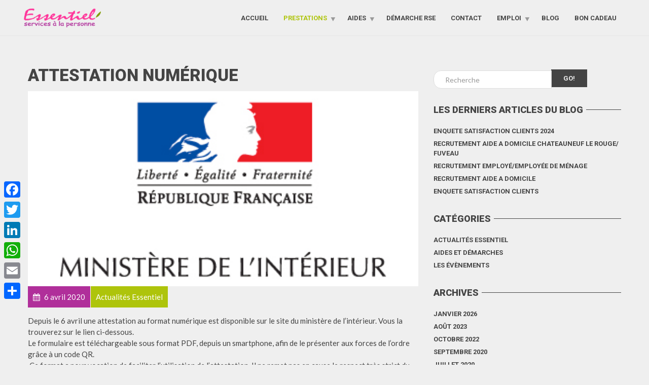

--- FILE ---
content_type: text/html; charset=UTF-8
request_url: https://essentielservices.fr/attestation-numerique/
body_size: 14127
content:
<!doctype html>
<html class="no-js" lang="fr-FR">
<head>
<meta charset="UTF-8">

<!-- META SETTINGS  -->
<meta name="apple-mobile-web-app-capable" content="yes">
<meta name="viewport" content="width=device-width, initial-scale=1.0, maximum-scale=1.0, user-scalable=no">
<meta name="HandheldFriendly" content="true">
<meta name="apple-touch-fullscreen" content="yes">
<meta name='robots' content='index, follow, max-image-preview:large, max-snippet:-1, max-video-preview:-1' />
	<style>img:is([sizes="auto" i], [sizes^="auto," i]) { contain-intrinsic-size: 3000px 1500px }</style>
	
	<!-- This site is optimized with the Yoast SEO plugin v24.5 - https://yoast.com/wordpress/plugins/seo/ -->
	<title>Attestation numérique - Essentiel Services</title>
	<link rel="canonical" href="https://essentielservices.fr/attestation-numerique/" />
	<meta property="og:locale" content="fr_FR" />
	<meta property="og:type" content="article" />
	<meta property="og:title" content="Attestation numérique - Essentiel Services" />
	<meta property="og:description" content="Depuis le 6 avril une attestation au format numérique est disponible sur le site du ministère de l&rsquo;intérieur. Vous la trouverez sur le lien ci-dessous. Le formulaire est téléchargeable sous format PDF, depuis un smartphone, afin de le présenter aux forces de l&rsquo;ordre grâce à un code QR. Ce format a pour vocation de faciliter [&hellip;]" />
	<meta property="og:url" content="https://essentielservices.fr/attestation-numerique/" />
	<meta property="og:site_name" content="Essentiel Services" />
	<meta property="article:published_time" content="2020-04-06T10:57:16+00:00" />
	<meta property="article:modified_time" content="2020-04-06T11:01:58+00:00" />
	<meta property="og:image" content="https://essentielservices.fr/wp-content/uploads/2020/04/Logo-Ministere-de-l-interieur.jpg" />
	<meta property="og:image:width" content="397" />
	<meta property="og:image:height" content="215" />
	<meta property="og:image:type" content="image/jpeg" />
	<meta name="author" content="essentiel@services" />
	<meta name="twitter:card" content="summary_large_image" />
	<meta name="twitter:label1" content="Écrit par" />
	<meta name="twitter:data1" content="essentiel@services" />
	<script type="application/ld+json" class="yoast-schema-graph">{"@context":"https://schema.org","@graph":[{"@type":"WebPage","@id":"https://essentielservices.fr/attestation-numerique/","url":"https://essentielservices.fr/attestation-numerique/","name":"Attestation numérique - Essentiel Services","isPartOf":{"@id":"https://essentielservices.fr/#website"},"primaryImageOfPage":{"@id":"https://essentielservices.fr/attestation-numerique/#primaryimage"},"image":{"@id":"https://essentielservices.fr/attestation-numerique/#primaryimage"},"thumbnailUrl":"https://essentielservices.fr/wp-content/uploads/2020/04/Logo-Ministere-de-l-interieur.jpg","datePublished":"2020-04-06T10:57:16+00:00","dateModified":"2020-04-06T11:01:58+00:00","author":{"@id":"https://essentielservices.fr/#/schema/person/6694c92effeb6316a955c6ee90108a8f"},"breadcrumb":{"@id":"https://essentielservices.fr/attestation-numerique/#breadcrumb"},"inLanguage":"fr-FR","potentialAction":[{"@type":"ReadAction","target":["https://essentielservices.fr/attestation-numerique/"]}]},{"@type":"ImageObject","inLanguage":"fr-FR","@id":"https://essentielservices.fr/attestation-numerique/#primaryimage","url":"https://essentielservices.fr/wp-content/uploads/2020/04/Logo-Ministere-de-l-interieur.jpg","contentUrl":"https://essentielservices.fr/wp-content/uploads/2020/04/Logo-Ministere-de-l-interieur.jpg","width":397,"height":215},{"@type":"BreadcrumbList","@id":"https://essentielservices.fr/attestation-numerique/#breadcrumb","itemListElement":[{"@type":"ListItem","position":1,"name":"Accueil","item":"https://essentielservices.fr/"},{"@type":"ListItem","position":2,"name":"Attestation numérique"}]},{"@type":"WebSite","@id":"https://essentielservices.fr/#website","url":"https://essentielservices.fr/","name":"Essentiel Services","description":"Aide à domicile Trets-Bouc Bel Air-Le Val","potentialAction":[{"@type":"SearchAction","target":{"@type":"EntryPoint","urlTemplate":"https://essentielservices.fr/?s={search_term_string}"},"query-input":{"@type":"PropertyValueSpecification","valueRequired":true,"valueName":"search_term_string"}}],"inLanguage":"fr-FR"},{"@type":"Person","@id":"https://essentielservices.fr/#/schema/person/6694c92effeb6316a955c6ee90108a8f","name":"essentiel@services","image":{"@type":"ImageObject","inLanguage":"fr-FR","@id":"https://essentielservices.fr/#/schema/person/image/","url":"https://secure.gravatar.com/avatar/040e154bca2209775dcfbac9b0b055fa35a24271fa5c06d94ba630570d40a5fd?s=96&d=mm&r=g","contentUrl":"https://secure.gravatar.com/avatar/040e154bca2209775dcfbac9b0b055fa35a24271fa5c06d94ba630570d40a5fd?s=96&d=mm&r=g","caption":"essentiel@services"},"url":"https://essentielservices.fr/author/essentielservices/"}]}</script>
	<!-- / Yoast SEO plugin. -->


<link rel='dns-prefetch' href='//static.addtoany.com' />
<link rel='dns-prefetch' href='//fonts.googleapis.com' />
<link rel="alternate" type="application/rss+xml" title="Essentiel Services &raquo; Flux" href="https://essentielservices.fr/feed/" />
<link rel="alternate" type="application/rss+xml" title="Essentiel Services &raquo; Flux des commentaires" href="https://essentielservices.fr/comments/feed/" />
<script type="text/javascript">
/* <![CDATA[ */
window._wpemojiSettings = {"baseUrl":"https:\/\/s.w.org\/images\/core\/emoji\/16.0.1\/72x72\/","ext":".png","svgUrl":"https:\/\/s.w.org\/images\/core\/emoji\/16.0.1\/svg\/","svgExt":".svg","source":{"concatemoji":"https:\/\/essentielservices.fr\/wp-includes\/js\/wp-emoji-release.min.js?ver=461fc5b49f316256d4041c5e7352420a"}};
/*! This file is auto-generated */
!function(s,n){var o,i,e;function c(e){try{var t={supportTests:e,timestamp:(new Date).valueOf()};sessionStorage.setItem(o,JSON.stringify(t))}catch(e){}}function p(e,t,n){e.clearRect(0,0,e.canvas.width,e.canvas.height),e.fillText(t,0,0);var t=new Uint32Array(e.getImageData(0,0,e.canvas.width,e.canvas.height).data),a=(e.clearRect(0,0,e.canvas.width,e.canvas.height),e.fillText(n,0,0),new Uint32Array(e.getImageData(0,0,e.canvas.width,e.canvas.height).data));return t.every(function(e,t){return e===a[t]})}function u(e,t){e.clearRect(0,0,e.canvas.width,e.canvas.height),e.fillText(t,0,0);for(var n=e.getImageData(16,16,1,1),a=0;a<n.data.length;a++)if(0!==n.data[a])return!1;return!0}function f(e,t,n,a){switch(t){case"flag":return n(e,"\ud83c\udff3\ufe0f\u200d\u26a7\ufe0f","\ud83c\udff3\ufe0f\u200b\u26a7\ufe0f")?!1:!n(e,"\ud83c\udde8\ud83c\uddf6","\ud83c\udde8\u200b\ud83c\uddf6")&&!n(e,"\ud83c\udff4\udb40\udc67\udb40\udc62\udb40\udc65\udb40\udc6e\udb40\udc67\udb40\udc7f","\ud83c\udff4\u200b\udb40\udc67\u200b\udb40\udc62\u200b\udb40\udc65\u200b\udb40\udc6e\u200b\udb40\udc67\u200b\udb40\udc7f");case"emoji":return!a(e,"\ud83e\udedf")}return!1}function g(e,t,n,a){var r="undefined"!=typeof WorkerGlobalScope&&self instanceof WorkerGlobalScope?new OffscreenCanvas(300,150):s.createElement("canvas"),o=r.getContext("2d",{willReadFrequently:!0}),i=(o.textBaseline="top",o.font="600 32px Arial",{});return e.forEach(function(e){i[e]=t(o,e,n,a)}),i}function t(e){var t=s.createElement("script");t.src=e,t.defer=!0,s.head.appendChild(t)}"undefined"!=typeof Promise&&(o="wpEmojiSettingsSupports",i=["flag","emoji"],n.supports={everything:!0,everythingExceptFlag:!0},e=new Promise(function(e){s.addEventListener("DOMContentLoaded",e,{once:!0})}),new Promise(function(t){var n=function(){try{var e=JSON.parse(sessionStorage.getItem(o));if("object"==typeof e&&"number"==typeof e.timestamp&&(new Date).valueOf()<e.timestamp+604800&&"object"==typeof e.supportTests)return e.supportTests}catch(e){}return null}();if(!n){if("undefined"!=typeof Worker&&"undefined"!=typeof OffscreenCanvas&&"undefined"!=typeof URL&&URL.createObjectURL&&"undefined"!=typeof Blob)try{var e="postMessage("+g.toString()+"("+[JSON.stringify(i),f.toString(),p.toString(),u.toString()].join(",")+"));",a=new Blob([e],{type:"text/javascript"}),r=new Worker(URL.createObjectURL(a),{name:"wpTestEmojiSupports"});return void(r.onmessage=function(e){c(n=e.data),r.terminate(),t(n)})}catch(e){}c(n=g(i,f,p,u))}t(n)}).then(function(e){for(var t in e)n.supports[t]=e[t],n.supports.everything=n.supports.everything&&n.supports[t],"flag"!==t&&(n.supports.everythingExceptFlag=n.supports.everythingExceptFlag&&n.supports[t]);n.supports.everythingExceptFlag=n.supports.everythingExceptFlag&&!n.supports.flag,n.DOMReady=!1,n.readyCallback=function(){n.DOMReady=!0}}).then(function(){return e}).then(function(){var e;n.supports.everything||(n.readyCallback(),(e=n.source||{}).concatemoji?t(e.concatemoji):e.wpemoji&&e.twemoji&&(t(e.twemoji),t(e.wpemoji)))}))}((window,document),window._wpemojiSettings);
/* ]]> */
</script>
<style id='wp-emoji-styles-inline-css' type='text/css'>

	img.wp-smiley, img.emoji {
		display: inline !important;
		border: none !important;
		box-shadow: none !important;
		height: 1em !important;
		width: 1em !important;
		margin: 0 0.07em !important;
		vertical-align: -0.1em !important;
		background: none !important;
		padding: 0 !important;
	}
</style>
<link rel='stylesheet' id='contact-form-7-css' href='https://essentielservices.fr/wp-content/plugins/contact-form-7/includes/css/styles.css?ver=5.1.6' type='text/css' media='all' />
<link rel='stylesheet' id='addtoany-css' href='https://essentielservices.fr/wp-content/plugins/add-to-any/addtoany.min.css?ver=1.16' type='text/css' media='all' />
<style id='addtoany-inline-css' type='text/css'>
.addtoany_header {
    margin: 0 0 16px;
    color: #9CC222;
    background-color: white;
    padding: 0px 0px 0px 6px;
    width: 76px;
}
.addtoany_share_save_container {
    margin-left: 16px;
}
</style>
<link rel='stylesheet' id='plethora-icons-css' href='https://essentielservices.fr/wp-content/uploads/plethora/plethora_icons.css?ver=461fc5b49f316256d4041c5e7352420a' type='text/css' media='all' />
<link rel='stylesheet' id='animate-css' href='https://essentielservices.fr/wp-content/themes/healthflex/includes/core/assets/css/libs/animate/animate.min.css?ver=461fc5b49f316256d4041c5e7352420a' type='text/css' media='all' />
<link rel='stylesheet' id='plethora-custom-bootstrap-css' href='https://essentielservices.fr/wp-content/themes/healthflex/assets/css/theme_custom_bootstrap.css?ver=461fc5b49f316256d4041c5e7352420a' type='text/css' media='all' />
<link rel='stylesheet' id='plethora-dynamic-style-css' href='https://essentielservices.fr/wp-content/uploads/wp-less/healthflex/assets/less/style-f0c29d40d5.css' type='text/css' media='all' />
<link rel='stylesheet' id='plethora-style-css' href='https://essentielservices.fr/wp-content/themes/healthflex-child/style.css?ver=461fc5b49f316256d4041c5e7352420a' type='text/css' media='all' />
<link rel='stylesheet' id='redux-google-fonts-plethora_options-css' href='https://fonts.googleapis.com/css?family=Lato%3A100%2C300%2C400%2C700%2C900%2C100italic%2C300italic%2C400italic%2C700italic%2C900italic%7CRoboto%3A100%2C300%2C400%2C500%2C700%2C900%2C100italic%2C300italic%2C400italic%2C500italic%2C700italic%2C900italic&#038;subset=latin&#038;ver=461fc5b49f316256d4041c5e7352420a' type='text/css' media='all' />
<script type="text/javascript" id="addtoany-core-js-before">
/* <![CDATA[ */
window.a2a_config=window.a2a_config||{};a2a_config.callbacks=[];a2a_config.overlays=[];a2a_config.templates={};a2a_localize = {
	Share: "Partager",
	Save: "Enregistrer",
	Subscribe: "S'abonner",
	Email: "E-mail",
	Bookmark: "Marque-page",
	ShowAll: "Montrer tout",
	ShowLess: "Montrer moins",
	FindServices: "Trouver des service(s)",
	FindAnyServiceToAddTo: "Trouver instantan&eacute;ment des services &agrave; ajouter &agrave;",
	PoweredBy: "Propuls&eacute; par",
	ShareViaEmail: "Partager par e-mail",
	SubscribeViaEmail: "S’abonner par e-mail",
	BookmarkInYourBrowser: "Ajouter un signet dans votre navigateur",
	BookmarkInstructions: "Appuyez sur Ctrl+D ou \u2318+D pour mettre cette page en signet",
	AddToYourFavorites: "Ajouter &agrave; vos favoris",
	SendFromWebOrProgram: "Envoyer depuis n’importe quelle adresse e-mail ou logiciel e-mail",
	EmailProgram: "Programme d’e-mail",
	More: "Plus&#8230;",
	ThanksForSharing: "Merci de partager !",
	ThanksForFollowing: "Merci de nous suivre !"
};
/* ]]> */
</script>
<script type="text/javascript" defer src="https://static.addtoany.com/menu/page.js" id="addtoany-core-js"></script>
<script type="text/javascript" src="https://essentielservices.fr/wp-includes/js/jquery/jquery.min.js?ver=3.7.1" id="jquery-core-js"></script>
<script type="text/javascript" src="https://essentielservices.fr/wp-includes/js/jquery/jquery-migrate.min.js?ver=3.4.1" id="jquery-migrate-js"></script>
<script type="text/javascript" defer src="https://essentielservices.fr/wp-content/plugins/add-to-any/addtoany.min.js?ver=1.1" id="addtoany-jquery-js"></script>
<script type="text/javascript" src="https://essentielservices.fr/wp-content/themes/healthflex/includes/core/assets/js/libs/modernizr/modernizr.custom.48287.js?ver=461fc5b49f316256d4041c5e7352420a" id="plethora-modernizr-js"></script>
<link rel="https://api.w.org/" href="https://essentielservices.fr/wp-json/" /><link rel="alternate" title="JSON" type="application/json" href="https://essentielservices.fr/wp-json/wp/v2/posts/1446" /><link rel="EditURI" type="application/rsd+xml" title="RSD" href="https://essentielservices.fr/xmlrpc.php?rsd" />

<link rel='shortlink' href='https://essentielservices.fr/?p=1446' />
<link rel="alternate" title="oEmbed (JSON)" type="application/json+oembed" href="https://essentielservices.fr/wp-json/oembed/1.0/embed?url=https%3A%2F%2Fessentielservices.fr%2Fattestation-numerique%2F" />
<link rel="alternate" title="oEmbed (XML)" type="text/xml+oembed" href="https://essentielservices.fr/wp-json/oembed/1.0/embed?url=https%3A%2F%2Fessentielservices.fr%2Fattestation-numerique%2F&#038;format=xml" />
<script type="text/javascript">
(function(url){
	if(/(?:Chrome\/26\.0\.1410\.63 Safari\/537\.31|WordfenceTestMonBot)/.test(navigator.userAgent)){ return; }
	var addEvent = function(evt, handler) {
		if (window.addEventListener) {
			document.addEventListener(evt, handler, false);
		} else if (window.attachEvent) {
			document.attachEvent('on' + evt, handler);
		}
	};
	var removeEvent = function(evt, handler) {
		if (window.removeEventListener) {
			document.removeEventListener(evt, handler, false);
		} else if (window.detachEvent) {
			document.detachEvent('on' + evt, handler);
		}
	};
	var evts = 'contextmenu dblclick drag dragend dragenter dragleave dragover dragstart drop keydown keypress keyup mousedown mousemove mouseout mouseover mouseup mousewheel scroll'.split(' ');
	var logHuman = function() {
		if (window.wfLogHumanRan) { return; }
		window.wfLogHumanRan = true;
		var wfscr = document.createElement('script');
		wfscr.type = 'text/javascript';
		wfscr.async = true;
		wfscr.src = url + '&r=' + Math.random();
		(document.getElementsByTagName('head')[0]||document.getElementsByTagName('body')[0]).appendChild(wfscr);
		for (var i = 0; i < evts.length; i++) {
			removeEvent(evts[i], logHuman);
		}
	};
	for (var i = 0; i < evts.length; i++) {
		addEvent(evts[i], logHuman);
	}
})('//essentielservices.fr/?wordfence_lh=1&hid=B5B8D6157A65FF1EC4E09304B84728C9');
</script><meta name="generator" content="Powered by Visual Composer - drag and drop page builder for WordPress."/>
<!--[if lte IE 9]><link rel="stylesheet" type="text/css" href="https://essentielservices.fr/wp-content/plugins/js_composer/assets/css/vc_lte_ie9.min.css" media="screen"><![endif]--><!--[if IE  8]><link rel="stylesheet" type="text/css" href="https://essentielservices.fr/wp-content/plugins/js_composer/assets/css/vc-ie8.min.css" media="screen"><![endif]--><script type="text/javascript" src="https://essentielservices.fr/wp-content/plugins/si-captcha-for-wordpress/captcha/si_captcha.js?ver=1769781900"></script>
<!-- begin SI CAPTCHA Anti-Spam - login/register form style -->
<style type="text/css">
.si_captcha_small { width:175px; height:45px; padding-top:10px; padding-bottom:10px; }
.si_captcha_large { width:250px; height:60px; padding-top:10px; padding-bottom:10px; }
img#si_image_com { border-style:none; margin:0; padding-right:5px; float:left; }
img#si_image_reg { border-style:none; margin:0; padding-right:5px; float:left; }
img#si_image_log { border-style:none; margin:0; padding-right:5px; float:left; }
img#si_image_side_login { border-style:none; margin:0; padding-right:5px; float:left; }
img#si_image_checkout { border-style:none; margin:0; padding-right:5px; float:left; }
img#si_image_jetpack { border-style:none; margin:0; padding-right:5px; float:left; }
img#si_image_bbpress_topic { border-style:none; margin:0; padding-right:5px; float:left; }
.si_captcha_refresh { border-style:none; margin:0; vertical-align:bottom; }
div#si_captcha_input { display:block; padding-top:15px; padding-bottom:5px; }
label#si_captcha_code_label { margin:0; }
input#si_captcha_code_input { width:65px; }
p#si_captcha_code_p { clear: left; padding-top:10px; }
.si-captcha-jetpack-error { color:#DC3232; }
</style>
<!-- end SI CAPTCHA Anti-Spam - login/register form style -->
		<style type="text/css" id="wp-custom-css">
			.un .vc_toggle_title {
    background-color: #99BA36;
}

.deux .vc_toggle_title {
    background-color: #AE3598;
}

.trois .vc_toggle_title {
    background-color: #E64A97;
}

.trois ul ul li {
    margin: 0;
}

.trois li,.deux li, .un li {
    margin-top: 10px;
}
ul ul {
    list-style-type: lower-alpha;
}

section#blanc-rse {
    border-color: #AEC40B;
}

section#blanc-rse {
    color: white;
}

input.wpcf7-form-control.wpcf7-quiz {
    padding: 7px 0px 6px 5px !important;
}

.page-id-122 .head_panel {
background-image: url(http://essentielservices.fr/wp-content/uploads/2016/02/aide-a-domicile-aides-avantages-essentiel-services-trets-aix-st-maximin-3.jpg);
	background-position: center center;
	    background-repeat: no-repeat;
	    background-size: cover;
    width: 100%;
}

.page-id-124 .head_panel {
background-image: url(http://essentielservices.fr/wp-content/uploads/2016/02/services-a-la-personne-aix-en-provence-trets-saint-maximin-mode-operatoire.jpg);
	background-position: center center;
	    background-repeat: no-repeat;
	    background-size: cover;
    width: 100%;
}

.page-id-833 .head_panel {
background-image: url(http://essentielservices.fr/wp-content/uploads/2016/04/serenité_pageAVANTAGE.jpg);
	background-position: center center;
	    background-repeat: no-repeat;
	    background-size: cover;
    width: 100%;
}

.page-id-1280 .head_panel {
background-image: url(http://essentielservices.fr/wp-content/uploads/2018/10/demarche-rse-service-a-la-personne-essentiel-services.jpg);
	background-position: center center;
	    background-repeat: no-repeat;
	    background-size: cover;
    width: 100%;
}

.page-id-118 .head_panel {
background-image: url(http://essentielservices.fr/wp-content/uploads/2016/02/contact-essentiel-services-aide-a-domicile-aix-en-provence-trets-saint-maximin-3.jpg);
	background-position: center center;
	    background-repeat: no-repeat;
	    background-size: cover;
    width: 100%;
}

.page-id-810 .head_panel, .page-id-963 .head_panel  {
background-image: url(http://essentielservices.fr/wp-content/uploads/2016/04/recrutement-offre-emploi-service-a-la-personne-a-domicile-aix-trets-saint-maximin.jpg);
	background-position: center center;
	    background-repeat: no-repeat;
	    background-size: cover;
    width: 100%;
}

.page-id-116 .head_panel{
background-image: url(http://essentielservices.fr/wp-content/uploads/2016/02/service-a-la-personne-actualites-demarches-evenements-blog-essentiel.jpg);
	background-position: center center;
	    background-repeat: no-repeat;
	    background-size: cover;
    width: 100%;
}		</style>
		<style type="text/css" title="dynamic-css" class="options-output">.copyright{height:50px;}</style><noscript><style type="text/css"> .wpb_animate_when_almost_visible { opacity: 1; }</style></noscript><script>
  (function(i,s,o,g,r,a,m){i['GoogleAnalyticsObject']=r;i[r]=i[r]||function(){
  (i[r].q=i[r].q||[]).push(arguments)},i[r].l=1*new Date();a=s.createElement(o),
  m=s.getElementsByTagName(o)[0];a.async=1;a.src=g;m.parentNode.insertBefore(a,m)
  })(window,document,'script','https://www.google-analytics.com/analytics.js','ga');

  ga('create', 'UA-78882333-1', 'auto');
  ga('send', 'pageview');

</script>

<meta name="msvalidate.01" content="07BD540EE18CBD78CB7B5D5F44CFD20A" />

</head>
<body class="wp-singular post-template-default single single-post postid-1446 single-format-standard wp-theme-healthflex wp-child-theme-healthflex-child wpb-js-composer js-comp-ver-4.11 vc_responsive sticky_header ">
	
<!--    ========================= OVERFLOW WRAPPER START ========================  -->
<div class="overflow_wrapper">
		<div class="header ">  <div class="mainbar  color">
    <div class="container">
               <div class="logo">
            <a href="https://essentielservices.fr" class="brand">
                          <img src="https://essentielservices.fr/wp-content/uploads/2016/03/logo-essentiel-services-services-a-la-personne-trets-aix-en-provence-aubagne.png" alt="HealthFlex">
                        </a>
                      </div>      
<!-- 	========================= SOCIAL ICONS BAR ========================  -->

<!-- 	  END ========================= SOCIAL ICONS BAR ========================  -->
             <div class="menu_container"><span class="close_menu">&times;</span>
                <ul id="menu-one-pager-menu" class="main_menu hover_menu"><li id="menu-item-507" class="menu-item menu-item-type-post_type menu-item-object-page menu-item-home menu-item-507"><a title="Accueil" href="https://essentielservices.fr/">Accueil</a></li>
<li id="menu-item-665" class="menu-item menu-item-type-custom menu-item-object-custom menu-item-has-children menu-item-665 lihasdropdown"><a title="Prestations">Prestations </a>
<ul role="menu" class=" menu-dropdown">
	<li id="menu-item-509" class="menu-item menu-item-type-post_type menu-item-object-page menu-item-509"><a title="Entretien maison" href="https://essentielservices.fr/femme-de-menage-a-domicile-aix-en-provence-trets-saint-maximin/">Entretien maison</a></li>
	<li id="menu-item-640" class="menu-item menu-item-type-post_type menu-item-object-page menu-item-640"><a title="Aide à la personne" href="https://essentielservices.fr/aide-a-la-personne-a-domicile-agee-handicapee-aix-en-provence-trets-auxiliaire-vie/">Aide à la personne</a></li>
	<li id="menu-item-677" class="menu-item menu-item-type-post_type menu-item-object-page menu-item-677"><a title="Accompagnement véhiculé" href="https://essentielservices.fr/transport-personne-a-mobilite-reduite-aix-trets-gardanne-puyricard-bouc-bel-air/">Accompagnement véhiculé</a></li>
	<li id="menu-item-686" class="menu-item menu-item-type-post_type menu-item-object-page menu-item-686"><a title="Maintenance et gardiennage" href="https://essentielservices.fr/gardiennage-maison-entretien-jardin-aix-en-provence-trets-maximin/">Maintenance et gardiennage</a></li>
	<li id="menu-item-654" class="menu-item menu-item-type-post_type menu-item-object-page menu-item-654"><a title="Garde d&#039;enfants" href="https://essentielservices.fr/garde-enfants-a-domicile-trets-aix-en-provence-nounou/">Garde d&rsquo;enfants</a></li>
	<li id="menu-item-1773" class="menu-item menu-item-type-post_type menu-item-object-page menu-item-1773"><a title="Jardinage et entretien" href="https://essentielservices.fr/jardinage-et-entretien/">Jardinage et entretien</a></li>
	<li id="menu-item-1772" class="menu-item menu-item-type-post_type menu-item-object-page menu-item-1772"><a title="Bricolage" href="https://essentielservices.fr/bricolage/">Bricolage</a></li>
</ul>
</li>
<li id="menu-item-733" class="menu-item menu-item-type-post_type menu-item-object-page menu-item-has-children menu-item-733 lihasdropdown"><a title="Aides" href="https://essentielservices.fr/aides-pour-beneficier-service-a-la-personne-a-domicile-aix-provence-trets-saint-maximin/">Aides </a>
<ul role="menu" class=" menu-dropdown">
	<li id="menu-item-923" class="menu-item menu-item-type-post_type menu-item-object-page menu-item-923"><a title="Voir toutes les aides" href="https://essentielservices.fr/aides-pour-beneficier-service-a-la-personne-a-domicile-aix-provence-trets-saint-maximin/">Voir toutes les aides</a></li>
	<li id="menu-item-839" class="menu-item menu-item-type-post_type menu-item-object-page menu-item-839"><a title="Mode opératoire" href="https://essentielservices.fr/services-a-la-personne-aix-en-provence-trets-saint-maximin/">Mode opératoire</a></li>
	<li id="menu-item-838" class="menu-item menu-item-type-post_type menu-item-object-page menu-item-838"><a title="Avantages" href="https://essentielservices.fr/avantages-des-services-aide-a-domicile-aix-en-provence-trets-maximin/">Avantages</a></li>
</ul>
</li>
<li id="menu-item-1332" class="menu-item menu-item-type-post_type menu-item-object-page menu-item-1332"><a title="Démarche RSE" href="https://essentielservices.fr/demarche-rse-service-a-la-personne/">Démarche RSE</a></li>
<li id="menu-item-512" class="menu-item menu-item-type-post_type menu-item-object-page menu-item-512"><a title="Contact" href="https://essentielservices.fr/contact-aide-a-domicile-aix-en-provence-trets-st-maximin/">Contact</a></li>
<li id="menu-item-921" class="menu-item menu-item-type-custom menu-item-object-custom menu-item-has-children menu-item-921 lihasdropdown"><a title="Emploi" href="#">Emploi </a>
<ul role="menu" class=" menu-dropdown">
	<li id="menu-item-827" class="menu-item menu-item-type-post_type menu-item-object-page menu-item-827"><a title="Recrutement" href="https://essentielservices.fr/recrutement-offre-emploi-service-a-la-personne-a-domicile-aix-trets-saint-maximin/">Recrutement</a></li>
	<li id="menu-item-966" class="menu-item menu-item-type-post_type menu-item-object-page menu-item-966"><a title="Offres d&#039;emploi" href="https://essentielservices.fr/offres-emploi-service-a-la-personne-a-domicile-aix-trets-saint-maximin/">Offres d&#8217;emploi</a></li>
</ul>
</li>
<li id="menu-item-511" class="menu-item menu-item-type-post_type menu-item-object-page menu-item-511"><a title="BLOG" href="https://essentielservices.fr/service-a-la-personne-actualites-demarches-evenements/">BLOG</a></li>
<li id="menu-item-837" class="menu-item menu-item-type-post_type menu-item-object-page menu-item-837"><a title="Bon cadeau" href="https://essentielservices.fr/bon-cadeau-prestation-aide-a-domicile-menage-aix-trets-saint-maximin/">Bon cadeau</a></li>
</ul>        </div>

        <label class="mobile_collapser">MENU</label> <!-- Mobile menu title -->
    </div>
  </div>

		</div>

	      <div class="brand-colors"> </div>
    
<!--    ========================= MAIN WRAPPER START ========================  -->
<div class="main foo" data-colorset="foo">
<!--    >> START ========================= CONTENT AREA ========================  -->
<section class="sidebar_on padding_top_half" ><div class="container"><div class="row">
<!--   START >> ========================= MAIN COLUMN ========================  -->
<div class="col-sm-8 col-md-8 main_col "><article id="post-1446" class="post post-1446 type-post status-publish format-standard has-post-thumbnail hentry category-actualites-essentiel-services-a-la-personne"><h1 class="post_title">Attestation numérique</h1><div class="post_figure_and_info"><figure class="stretchy_wrapper ratio_2-1" style="background-image: url(&#039;https://essentielservices.fr/wp-content/uploads/2020/04/Logo-Ministere-de-l-interieur.jpg&#039;)"><img alt="Attestation numérique" src="https://essentielservices.fr/wp-content/uploads/2020/04/Logo-Ministere-de-l-interieur.jpg"></figure><div class="post_sub"><span class="post_info post_date"><i class="fa fa-calendar"></i> 6 avril 2020</span><a href="https://essentielservices.fr/categorie/actualites-essentiel-services-a-la-personne/" title="View all posts in category: Actualités Essentiel"><span class="post_info post_categories">Actualités Essentiel</span></a></div></div><div class="kvgmc6g5 cxmmr5t8 oygrvhab hcukyx3x c1et5uql ii04i59q">
<div dir="auto">Depuis le 6 avril une attestation au format numérique est disponible sur le site du ministère de l&rsquo;intérieur. Vous la trouverez sur le lien ci-dessous.</div>
</div>
<div class="o9v6fnle cxmmr5t8 oygrvhab hcukyx3x c1et5uql ii04i59q">
<div dir="auto"></div>
<div dir="auto">Le formulaire est téléchargeable sous format PDF, depuis un smartphone, afin de le présenter aux forces de l&rsquo;ordre grâce à un code QR.</div>
</div>
<div class="o9v6fnle cxmmr5t8 oygrvhab hcukyx3x c1et5uql ii04i59q">
<div dir="auto"></div>
<div dir="auto"><span class="q9uorilb tbxw36s4 knj5qynh kvgmc6g5 ditlmg2l oygrvhab nvdbi5me fgm26odu gl3lb2sf hhz5lgdu" aria-label="⚠️"><span aria-hidden="true"><img decoding="async" src="https://static.xx.fbcdn.net/images/emoji.php/v9/tdc/1/16/26a0.png" alt="" width="16" height="16" /></span></span> Ce format a pour vocation de faciliter l&rsquo;utilisation de l&rsquo;attestation. Il ne remet pas en cause le respect très strict du confinement.</div>
<div dir="auto"></div>
<div dir="auto"><a href="https://media.interieur.gouv.fr/deplacement-covid-19/?fbclid=IwAR2HPaUMCkx9ApCEvewFEym4ksWdiTJNFCpCXpNuzMUi2LHG7rkpOc5h9qs">https://media.interieur.gouv.fr/deplacement-covid-19/?fbclid=IwAR2HPaUMCkx9ApCEvewFEym4ksWdiTJNFCpCXpNuzMUi2LHG7rkpOc5h9qs</a></div>
</div>
</article>      
      <div id="new_comment">
              <div class="new_comment">
                    </div>
            </div>

    </div>
<!--    << END ========================= MAIN COLUMN ========================  -->
<div id="sidebar" class="col-sm-4 col-md-4"><aside id="search-2" class="widget widget_search">
<!-- Start >>> Search Form Section  -->
                         <form method="get" name="s" id="s" action="https://essentielservices.fr/">                              <div class="row">                                <div class="col-lg-10">                                    <div class="input-group">                                        <input name="s" id="search" class="form-control" type="text" placeholder="Recherche">                                        <span class="input-group-btn">                                          <button class="btn btn-default" type="submit">Go!</button>                                        </span>                                    </div>                                </div>                              </div>                         </form>
<!-- End <<< Search Form Section  -->
</aside>
		<aside id="recent-posts-2" class="widget widget_recent_entries">
		<h4>Les derniers articles du blog</h4>
		<ul>
											<li>
					<a href="https://essentielservices.fr/enquete-satisfaction-clients-2024/">ENQUETE SATISFACTION CLIENTS 2024</a>
									</li>
											<li>
					<a href="https://essentielservices.fr/recrutement-aide-a-domicile-chateauneuf-le-rouge-fuveau/">RECRUTEMENT AIDE A DOMICILE CHATEAUNEUF LE ROUGE/ FUVEAU</a>
									</li>
											<li>
					<a href="https://essentielservices.fr/recrutement-employe-employee-de-menage/">RECRUTEMENT EMPLOYÉ/EMPLOYÉE DE MÉNAGE</a>
									</li>
											<li>
					<a href="https://essentielservices.fr/recrutement-aide-a-domicile/">RECRUTEMENT AIDE A DOMICILE</a>
									</li>
											<li>
					<a href="https://essentielservices.fr/enquete-satisfaction-clients/">ENQUETE SATISFACTION CLIENTS</a>
									</li>
					</ul>

		</aside><aside id="text-5" class="widget widget_text">			<div class="textwidget"><aside id="categories-2" class="widget widget_categories"><h4>Catégories</h4>		<ul>
	<li class="cat-item cat-item-17"><a href="http://essentielservices.fr/categorie/actualites-essentiel-services-a-la-personne/">Actualités Essentiel</a>
</li>
	<li class="cat-item cat-item-19"><a href="http://essentielservices.fr/categorie/aides-et-demarches-service-a-domicile/">Aides et démarches</a>
</li>
	<li class="cat-item cat-item-18"><a href="http://essentielservices.fr/categorie/les-evenements-essentiels-services/">Les évènements</a>
</li>
		</ul>
</aside></div>
		</aside><aside id="archives-2" class="widget widget_archive"><h4>Archives</h4>
			<ul>
					<li><a href='https://essentielservices.fr/2026/01/'>janvier 2026</a></li>
	<li><a href='https://essentielservices.fr/2023/08/'>août 2023</a></li>
	<li><a href='https://essentielservices.fr/2022/10/'>octobre 2022</a></li>
	<li><a href='https://essentielservices.fr/2020/09/'>septembre 2020</a></li>
	<li><a href='https://essentielservices.fr/2020/07/'>juillet 2020</a></li>
	<li><a href='https://essentielservices.fr/2020/06/'>juin 2020</a></li>
	<li><a href='https://essentielservices.fr/2020/05/'>mai 2020</a></li>
	<li><a href='https://essentielservices.fr/2020/04/'>avril 2020</a></li>
	<li><a href='https://essentielservices.fr/2020/03/'>mars 2020</a></li>
	<li><a href='https://essentielservices.fr/2019/05/'>mai 2019</a></li>
	<li><a href='https://essentielservices.fr/2018/07/'>juillet 2018</a></li>
	<li><a href='https://essentielservices.fr/2018/05/'>mai 2018</a></li>
	<li><a href='https://essentielservices.fr/2018/04/'>avril 2018</a></li>
	<li><a href='https://essentielservices.fr/2018/03/'>mars 2018</a></li>
	<li><a href='https://essentielservices.fr/2017/11/'>novembre 2017</a></li>
	<li><a href='https://essentielservices.fr/2017/02/'>février 2017</a></li>
	<li><a href='https://essentielservices.fr/2016/11/'>novembre 2016</a></li>
	<li><a href='https://essentielservices.fr/2016/08/'>août 2016</a></li>
	<li><a href='https://essentielservices.fr/2016/06/'>juin 2016</a></li>
	<li><a href='https://essentielservices.fr/2016/05/'>mai 2016</a></li>
	<li><a href='https://essentielservices.fr/2016/04/'>avril 2016</a></li>
			</ul>

			</aside><!-- ===================== MULTIBOX ========================-->
<div class="widget plethora-multibox-widget black_section bg_vcenter transparent_film boxed_plus  "  style="background-image:url(http://essentielservices.fr/wp-content/uploads/2016/03/service-aide-a-la-personne-agee-handicapee-a-domicile-trets-aix-en-provence-saint-maximin.jpg);">


    <div class=""><h3>Essentiel vous guide et vous accompagne dans vos démarches administratives</h3>
<a href="http://essentielservices.fr/aides-pour-beneficier-service-a-la-personne-a-domicile-aix-provence-trets-saint-maximin/">Voir les aides</a></div>

</div>

<!-- END================== INFOBOX ========================-->
<!-- ========================== APPOINTMENT FORM ==========================-->

<div class="widget boxed secondary_section widget_appointment">

      <h3 class="col_header centered"> Prendre contact avec Essentiel Services </h3>

    <div role="form" class="wpcf7" id="wpcf7-f100-o1" lang="en-US" dir="ltr">
<div class="screen-reader-response"></div>
<form action="/attestation-numerique/#wpcf7-f100-o1" method="post" class="wpcf7-form" novalidate="novalidate">
<div style="display: none;">
<input type="hidden" name="_wpcf7" value="100" />
<input type="hidden" name="_wpcf7_version" value="5.1.6" />
<input type="hidden" name="_wpcf7_locale" value="en_US" />
<input type="hidden" name="_wpcf7_unit_tag" value="wpcf7-f100-o1" />
<input type="hidden" name="_wpcf7_container_post" value="0" />
</div>
<div class="row">
<div class="col-sm-12"><span class="wpcf7-form-control-wrap nom"><input type="text" name="nom" value="" size="40" class="wpcf7-form-control wpcf7-form-control form-control wpcf7-validates-as-required nom" aria-required="true" aria-invalid="false" placeholder="Nom &amp; Prénom *" /></span></div>
<div class="col-sm-6"><span class="wpcf7-form-control-wrap mobile"><input type="text" name="mobile" value="" size="40" class="wpcf7-form-control wpcf7-form-control form-control wpcf7-validates-as-required name" aria-required="true" aria-invalid="false" placeholder="Portable *" /></span></div>
<div class="col-sm-6"><span class="wpcf7-form-control-wrap telephone"><input type="text" name="telephone" value="" size="40" class="wpcf7-form-control wpcf7-form-control form-control name" aria-invalid="false" placeholder="Téléphone fixe" /></span></div>
<div class="col-sm-6"><span class="wpcf7-form-control-wrap email"><input type="email" name="email" value="" size="40" class="wpcf7-form-control wpcf7-form-control form-control wpcf7-form-control form-control wpcf7-validates-as-required wpcf7-validates-as-email email" aria-required="true" aria-invalid="false" placeholder="Email *" /></span></div>
<div class="col-sm-6"><span class="wpcf7-form-control-wrap ville"><input type="text" name="ville" value="" size="40" class="wpcf7-form-control wpcf7-form-control form-control name" aria-invalid="false" placeholder="Ville" /></span></div>
<div class="col-sm-12"><span class="wpcf7-form-control-wrap prestation"><select name="prestation" class="wpcf7-form-control wpcf7-select" aria-invalid="false"><option value="Choisir une prestation">Choisir une prestation</option><option value="Entretien maison">Entretien maison</option><option value="Aide à domicile">Aide à domicile</option><option value="Garde d&#039;enfants">Garde d&#039;enfants</option><option value="Accompagnement véhiculé">Accompagnement véhiculé</option><option value="Maintenance/Gardiennage">Maintenance/Gardiennage</option><option value="Nettoyage location saisonnière">Nettoyage location saisonnière</option><option value="Autre">Autre</option></select></span></div>
<div class="col-sm-12"><span class="wpcf7-form-control-wrap sujet"><input type="text" name="sujet" value="" size="40" class="wpcf7-form-control wpcf7-form-control form-control name" aria-invalid="false" placeholder="Objet du message" /></span></div>
<div class="col-sm-12"><span class="wpcf7-form-control-wrap message"><textarea name="message" cols="40" rows="4" class="wpcf7-form-control wpcf7-form-control wpcf7-form-control form-control wpcf7-validates-as-required message" aria-required="true" aria-invalid="false" placeholder="Message *"></textarea></span></div>
<div class="g-recaptcha" data-sitekey="6Ldw4x0TAAAAAM_TEQIma5zmpxfOcypkmKmTbfqw"></div>
<div class="col-sm-12"><span class="wpcf7-form-control-wrap capital-quiz"><label><span class="wpcf7-quiz-label">Validation : qui est le plus grand 3 ou 5?</span> <input type="text" name="capital-quiz" size="40" class="wpcf7-form-control wpcf7-quiz" autocomplete="off" aria-required="true" aria-invalid="false" /></label><input type="hidden" name="_wpcf7_quiz_answer_capital-quiz" value="7ec9e65cb7e519b342581be4dc743cce" /></span></div>
<div class="col-sm-12"><input type="submit" value="Envoyer ma demande" class="wpcf7-form-control wpcf7-submit btn btn-primary" /></div>
</div>
<div class="wpcf7-response-output wpcf7-display-none"></div></form></div>

</div>

<!-- END======================= APPOINTMENT FORM ==========================-->
</div></div></div></section>
<!--    << END ========================= CONTENT AREA ========================  -->
</div>
<!--    END ========================= MAIN WRAPPER FINISH ========================  -->
		<footer class="sep_angled_positive_top separator_top ">
		 				<div class="container">
                  	<div class="row">
                	<div class="col-sm-4"><aside id="text-4" class="widget widget_text">			<div class="textwidget"><aside id="plethora-aboutus-widget-1" class="widget aboutus-widget">

<div class="pl_about_us_widget">

		<p><img src="http://essentielservices.fr/wp-content/uploads/2016/03/logo-essentiel-services-services-a-la-personne-trets-aix-en-provence-aubagne-footer.png" alt="logo"></p>

		<h4> Services à la personne Aide à domicile </h4>

		<p>Aix en Provence - Trets - Bouc-Bel-Air - Le Val</p>


		<p class="contact_detail"><i class="fa fa-phone"></i><span>Trets : 04 42 54 78 09 </span></p>

<p class="contact_detail"><i class="fa fa-phone"></i><span>Bouc Bel Air : 04 42 57 49 76</span></p>

<p class="contact_detail"><i class="fa fa-phone"></i><span>Le Val : 04 94 74 74 64 </span></p>


		<p class="contact_detail"><i class="fa fa-envelope"></i><span><a href="mailto:contact@essentielservices.fr">contact@essentielservices.fr</a></span></p>



	
	<p class="contact_detail">
			<i class="fa fa-location-arrow"></i>
		<span>Nos 3 agences<br>
<ul>
<li>7 place du 14 Juillet - 13530 Trets</li>
<li>Zone commerciale La Gratianne - 13320 Bouc-Bel-Air</li>
<li>2 rue de la répuplique - 83143 Le Val</li>
</ul></span>
	</p>


	<p class="social">

			<a href="https://www.facebook.com/essentielservices.aixenprovence" target="_blank" title="Facebook"><i class="fa fa-facebook"></i></a>
			<a href="#" target="_blank" title="Google+"><i class="fa fa-google-plus"></i></a>
			<a href="#" target="_blank" title="LinkedIn"><i class="fa fa-linkedin"></i></a>
			<a href="mailto:contact@essentielservices.fr" title="Demande de renseignements"><i class="fa fa-envelope"></i></a>
	</p>

	
	
</div>
<p style="font-size:12px; color:#999;">
RCS Aix-en-Provence 519 600 373 – APE 9609Z – Agrément 519 600 373
</p>

</aside></div>
		</aside><aside id="custom_html-4" class="widget_text widget widget_custom_html"><h4>INFORMATIONS LEGALES</h4><div class="textwidget custom-html-widget"><p><strong>Médiation de la consommation</strong></p>

<p>Pour saisir le médiateur, le consommateur doit formuler sa demande :</p>

<p>
<strong>Par écrit à :</strong><br>
Sas Médiation Solution<br>
222, chemin de la Bergerie<br>
01800 St Jean de Niost<br>
Tél : 04 82 53 93 06
</p>

<p>
<strong>Par mail :</strong><br>
<a href="mailto:contact@sasmediationsolution-conso.fr">
contact@sasmediationsolution-conso.fr
</a>
</p>

<p>
<strong>En ligne :</strong><br>
<a href="https://www.sasmediationsolution-conso.fr" target="_blank">
www.sasmediationsolution-conso.fr
</a>
</p>

<p><strong>La demande doit impérativement contenir :</strong></p>

<ul>
<li>Les coordonnées complètes du demandeur</li>
<li>Le nom, l’adresse et le numéro d’enregistrement du professionnel</li>
<li>Un exposé succinct des faits et l’objet de la demande</li>
<li>La copie de la réclamation préalable</li>
<li>Tout document utile (facture, justificatif de paiement, etc.)</li>
</ul>
</div></aside></div>
<div class="col-sm-4"><aside id="text-2" class="widget widget_text">			<div class="textwidget"><div style="margin-top:25px;margin: auto;  width: 80%;">
<img src="http://essentielservices.fr/wp-content/uploads/2016/06/aides-pour-beneficier-service-a-la-personne-a-domicile-aix-provence-trets-saint-maximin-essentiel-2.png" alt="Service à la personne aide à domicile avantages Trets Aix en Provence St Maximin">
</div></div>
		</aside><aside id="text-6" class="widget widget_text"><h4>Partenaires</h4>			<div class="textwidget"><div style="margin-top:25px;margin: auto;  width: 80%;"><a style="margin:0 10px;" href="http://www.mfr-puyloubier.com/" target="_blank" title="MFR"><img src="http://essentielservices.fr/wp-content/uploads/2016/06/mfr-partenaire-essentiel-services-a-la-personne-trets-aix-2.png" alt="Partenaire Essentiel Services"></a>
<a style="margin:0 10px;" href="http://www.psppaca.fr/" target="_blank" title="Pôle services à la personne"><img src="http://essentielservices.fr/wp-content/uploads/2016/06/pspaca-partenaire-essentiel-services-a-la-personne-trets-aix-4.png" alt="Partenaire Essentiel Services"></a>
</div></div>
		</aside><aside id="text-8" class="widget widget_text">			<div class="textwidget"><div style="display:block;width:100%;height:15px;margin:20px 0 0 0;"></div></div>
		</aside><aside id="text-7" class="widget widget_text"><h4>Inscription Newsletter</h4>			<div class="textwidget"><link href="//cdn-images.mailchimp.com/embedcode/horizontal-slim-10_7.css" rel="stylesheet" type="text/css">
<style type="text/css">
	#mc_embed_signup{background:transparent; clear:left; font:14px Helvetica,Arial,sans-serif; width:100%;}
	/* Add your own MailChimp form style overrides in your site stylesheet or in this style block.
	   We recommend moving this block and the preceding CSS link to the HEAD of your HTML file. */
</style>
<div id="mc_embed_signup">
<form action="//essentielservices.us13.list-manage.com/subscribe/post?u=f96da6e5475f647df84458c25&amp;id=e9915e706c" method="post" id="mc-embedded-subscribe-form" name="mc-embedded-subscribe-form" class="validate" target="_blank" novalidate>
    <div id="mc_embed_signup_scroll">
	
	<input type="email" value="" name="EMAIL" class="email" id="mce-EMAIL" placeholder="Adresse mail" required>
    <!-- real people should not fill this in and expect good things - do not remove this or risk form bot signups-->
    <div style="position: absolute; left: -5000px;" aria-hidden="true"><input type="text" name="b_f96da6e5475f647df84458c25_e9915e706c" tabindex="-1" value=""></div>
    <div class="clear"><input  style="margin-top: 20px !important;    background-color: #FF359A !important;"type="submit" value="Envoyer" name="subscribe" id="mc-embedded-subscribe" class="button"></div>
    </div>
</form>
</div></div>
		</aside></div>
<div class="col-sm-4"><aside id="text-3" class="widget widget_text">			<div class="textwidget"><img src="https://essentielservices.fr/wp-content/uploads/2026/01/TEL3AGENCES-.png" alt="aide à la personne à domicile essentiel services trets aix en provence saint maximin">
<br><br></div>
		</aside> <!-- ===================== LATEST NEWS: MUSTACHE ========================-->

 <aside id="plethora-latestnews-widget-2" class="widget latestnews-widget">

 <div class="pl_latest_news_widget">
 <h4>Actualités </h4>
 <ul class="media-list">

    <li class="media">

     <a href="https://essentielservices.fr/enquete-satisfaction-clients-2024/" class="media-photo" style="background-image:url(' https://essentielservices.fr/wp-content/uploads/2026/01/Enquete-satisfaction-2024-150x150.png ')"></a> 

     <h5 class="media-heading">
      <a href="https://essentielservices.fr/enquete-satisfaction-clients-2024/">ENQUETE SATISFACTION CLIENTS 2024</a>  <small>Jan 28</small> 
     </h5>
     
     <p>Nous remercions tous nos clients pour leur fidélité et d'avoir...</p>

    </li>


    <li class="media">

     <a href="https://essentielservices.fr/recrutement-aide-a-domicile-chateauneuf-le-rouge-fuveau/" class="media-photo" style="background-image:url(' https://essentielservices.fr/wp-content/uploads/2023/08/AIDE-A-DOMICILE-150x150.png ')"></a> 

     <h5 class="media-heading">
      <a href="https://essentielservices.fr/recrutement-aide-a-domicile-chateauneuf-le-rouge-fuveau/">RECRUTEMENT AIDE A DOMICILE CHATEAUNEUF LE ROUGE/ FUVEAU</a>  <small>Aug 5</small> 
     </h5>
     
     <p>« Essentiel services à la personne » recherche des personnes...</p>

    </li>


    <li class="media">

     <a href="https://essentielservices.fr/recrutement-employe-employee-de-menage/" class="media-photo" style="background-image:url(' https://essentielservices.fr/wp-content/uploads/2023/08/AIDE-MENAGERE-150x150.png ')"></a> 

     <h5 class="media-heading">
      <a href="https://essentielservices.fr/recrutement-employe-employee-de-menage/">RECRUTEMENT EMPLOYÉ/EMPLOYÉE DE MÉNAGE</a>  <small>Aug 5</small> 
     </h5>
     
     <p>« Essentiel services à la personne » recherche des personnes...</p>

    </li>


    <li class="media">

     <a href="https://essentielservices.fr/recrutement-aide-a-domicile/" class="media-photo" style="background-image:url(' https://essentielservices.fr/wp-content/uploads/2023/08/2-150x150.png ')"></a> 

     <h5 class="media-heading">
      <a href="https://essentielservices.fr/recrutement-aide-a-domicile/">RECRUTEMENT AIDE A DOMICILE</a>  <small>Aug 5</small> 
     </h5>
     
     <p>« Essentiel services à la personne » recherche des personnes...</p>

    </li>


    <li class="media">

     <a href="https://essentielservices.fr/enquete-satisfaction-clients/" class="media-photo" style="background-image:url(' https://essentielservices.fr/wp-content/uploads/2022/10/Capture-decran-2022-10-10-150719-150x150.png ')"></a> 

     <h5 class="media-heading">
      <a href="https://essentielservices.fr/enquete-satisfaction-clients/">ENQUETE SATISFACTION CLIENTS</a>  <small>Oct 10</small> 
     </h5>
     
     <p>Nous profitons de ce début d'automne pour vous faire part...</p>

    </li>

 </ul>
 </div>  

 </aside>

 <!-- END================== LATEST NEWS: MUSTACHE ========================--></div>					</div>
				</div>		</footer>
		            <div class="copyright dark_section">
              <div class="dark_section transparent_film">
                 <div class="container">
                      <div class="row">
                           <div class="col-sm-6 col-md-6">
            					Copyright &copy;2019 - Tous droits réservés Essentiel Services                           </div>
                           <div class="col-sm-6 col-md-6 text-right">
            					                           </div>
                      </div>
                 </div>
              </div>
            </div></div>
<!--    END ========================= OVERFLOW WRAPPER FINISH ========================  -->
<a href="javascript:" id="return-to-top"><i class="fa fa-chevron-up"></i></a><script type="speculationrules">
{"prefetch":[{"source":"document","where":{"and":[{"href_matches":"\/*"},{"not":{"href_matches":["\/wp-*.php","\/wp-admin\/*","\/wp-content\/uploads\/*","\/wp-content\/*","\/wp-content\/plugins\/*","\/wp-content\/themes\/healthflex-child\/*","\/wp-content\/themes\/healthflex\/*","\/*\\?(.+)"]}},{"not":{"selector_matches":"a[rel~=\"nofollow\"]"}},{"not":{"selector_matches":".no-prefetch, .no-prefetch a"}}]},"eagerness":"conservative"}]}
</script>
<div class="a2a_kit a2a_kit_size_32 a2a_floating_style a2a_vertical_style" style="left:0px;top:350px;background-color:transparent"><a class="a2a_button_facebook" href="https://www.addtoany.com/add_to/facebook?linkurl=https%3A%2F%2Fessentielservices.fr%2Fattestation-numerique%2F&amp;linkname=Attestation%20num%C3%A9rique%20-%20Essentiel%20Services" title="Facebook" rel="nofollow noopener" target="_blank"></a><a class="a2a_button_twitter" href="https://www.addtoany.com/add_to/twitter?linkurl=https%3A%2F%2Fessentielservices.fr%2Fattestation-numerique%2F&amp;linkname=Attestation%20num%C3%A9rique%20-%20Essentiel%20Services" title="Twitter" rel="nofollow noopener" target="_blank"></a><a class="a2a_button_linkedin" href="https://www.addtoany.com/add_to/linkedin?linkurl=https%3A%2F%2Fessentielservices.fr%2Fattestation-numerique%2F&amp;linkname=Attestation%20num%C3%A9rique%20-%20Essentiel%20Services" title="LinkedIn" rel="nofollow noopener" target="_blank"></a><a class="a2a_button_whatsapp" href="https://www.addtoany.com/add_to/whatsapp?linkurl=https%3A%2F%2Fessentielservices.fr%2Fattestation-numerique%2F&amp;linkname=Attestation%20num%C3%A9rique%20-%20Essentiel%20Services" title="WhatsApp" rel="nofollow noopener" target="_blank"></a><a class="a2a_button_email" href="https://www.addtoany.com/add_to/email?linkurl=https%3A%2F%2Fessentielservices.fr%2Fattestation-numerique%2F&amp;linkname=Attestation%20num%C3%A9rique%20-%20Essentiel%20Services" title="Email" rel="nofollow noopener" target="_blank"></a><a class="a2a_dd addtoany_share_save addtoany_share" href="https://www.addtoany.com/share"></a></div><script type="text/javascript" id="contact-form-7-js-extra">
/* <![CDATA[ */
var wpcf7 = {"apiSettings":{"root":"https:\/\/essentielservices.fr\/wp-json\/contact-form-7\/v1","namespace":"contact-form-7\/v1"}};
/* ]]> */
</script>
<script type="text/javascript" src="https://essentielservices.fr/wp-content/plugins/contact-form-7/includes/js/scripts.js?ver=5.1.6" id="contact-form-7-js"></script>
<script type="text/javascript" src="https://essentielservices.fr/wp-content/themes/healthflex/includes/core/assets/js/libs/totop/jquery.ui.totop.js?ver=461fc5b49f316256d4041c5e7352420a" id="plethora-totop-js"></script>
<script type="text/javascript" src="https://essentielservices.fr/wp-content/themes/healthflex/assets/js/libs/bootstrap.min.js?ver=461fc5b49f316256d4041c5e7352420a" id="boostrap-js"></script>
<script type="text/javascript" src="https://essentielservices.fr/wp-content/themes/healthflex/includes/core/assets/js/libs/easing/easing.min.js?ver=461fc5b49f316256d4041c5e7352420a" id="easing-js"></script>
<script type="text/javascript" src="https://essentielservices.fr/wp-content/themes/healthflex/includes/core/assets/js/libs/wow/wow.min.js?ver=461fc5b49f316256d4041c5e7352420a" id="wow-animation-lib-js"></script>
<script type="text/javascript" src="https://essentielservices.fr/wp-content/themes/healthflex/includes/core/assets/js/libs/conformity/dist/conformity.min.js?ver=461fc5b49f316256d4041c5e7352420a" id="conformity-js"></script>
<script type="text/javascript" src="https://essentielservices.fr/wp-content/themes/healthflex/assets/js/libs/particlesjs/particles.min.js?ver=461fc5b49f316256d4041c5e7352420a" id="plethora-particles-js"></script>
<script type="text/javascript" src="https://essentielservices.fr/wp-content/themes/healthflex/includes/core/assets/js/libs/parallax/parallax.min.js?ver=461fc5b49f316256d4041c5e7352420a" id="parallax-js"></script>
<script type="text/javascript" id="plethora-init-js-extra">
/* <![CDATA[ */
var themeConfig = {"NEWSLETTERS":{"messages":{"successMessage":"SUCCESS","errorMessage":"ERROR","required":"This field is required.","remote":"Please fix this field.","url":"Please enter a valid URL.","date":"Please enter a valid date.","dateISO":"Please enter a valid date ( ISO ).","number":"Please enter a valid number.","digits":"Please enter only digits.","creditcard":"Please enter a valid credit card number.","equalTo":"Please enter the same value again.","name":"Please specify your name","email":{"required":"We need your email address to contact you","email":"Your email address must be in the format of name@domain.com"}}},"PARTICLES":{"enable":true,"color":"#bcbcbc","opacity":0.8,"bgColor":"transparent","bgColorDark":"transparent","colorParallax":"#4D83C9","bgColorParallax":"transparent"},"GENERAL":{"onePagerScrollSpeed":300}};
/* ]]> */
</script>
<script type="text/javascript" src="https://essentielservices.fr/wp-content/themes/healthflex/assets/js/theme.js?ver=461fc5b49f316256d4041c5e7352420a" id="plethora-init-js"></script>
<!-- TEMPLATE PART: /themes/healthflex/single.php --></body>
</html>

--- FILE ---
content_type: text/css
request_url: https://essentielservices.fr/wp-content/themes/healthflex-child/style.css?ver=461fc5b49f316256d4041c5e7352420a
body_size: 2138
content:
/*
Theme Name: HealthFlex Child
Theme URI: http://plethorathemes.com/healthflex/
Description: Child theme for Health Flex (Plethora Themes)
Version: 1.4
Author: Plethora Themes
Author URI: http://plethorathemes.com
License: GNU General Public License v2 or later 
License URI: http://www.gnu.org/licenses/gpl-2.0.html
Tags: responsive-layout, theme-options, translation-ready
Template: healthflex
*/
/* DO YOUR STUFF AFTER THIS !!  */

/****************ACCUEIL***********************/
span.wpcf7-not-valid-tip {
    color: #F2F72D !important;
    font-weight: 900 !important;
}


.teaser_box .content .hgroup h4 {
    font-size: 23px!important;
}

.violet.wpb_column.vc_column_container.col-sm-3.col-xs-6.skincolored_section.sep_triangular_uphill_top.sep_triangular_uphill_bottom {
    background-color: #b02f9a;
    border-color: #b02f9a!important;
}

.rose.wpb_column.vc_column_container.col-sm-3.col-xs-6.dark_section.sep_triangular_downhill_top.sep_triangular_downhill_bottom {
    background-color: #E84697; /*#ff359a*/
    border-color: #E84697 !important; /*#ff359a*/
}

.rose.wpb_column.vc_column_container.col-sm-3.col-xs-6.dark_section.sep_triangular_downhill_top.sep_triangular_downhill_bottom {
    background-color: #E84697;
    border-color: #E84697 !important;
}

.gris.wpb_column.vc_column_container.col-sm-3.col-xs-6.skincolored_section.sep_triangular_uphill_top.sep_triangular_uphill_bottom {
    background-color: #6D6A6A;
    border-color: #6D6A6A !important;
}

.vert.wpb_column.vc_column_container.col-sm-3.col-xs-6.dark_section.sep_triangular_downhill_top.sep_triangular_downhill_bottom {
    background-color: #98BB27;
    border-color: #98BB27 !important;
}

.secondary_section, .main .secondary_section, div[class*="_section"] .secondary_section, section[class*="_section"] .secondary_section, section[class*="_section"] div[class*="_section"] .secondary_section {
   background-color: #6d6a6a/*#8C4C81*/;
    border-color: #6d6a6a/*#8C4C81*/;
}

/*section.vc_row.wpb_row.vc_row-fluid.black_section.text-center.transparent_film.vcenter.fond-bleu:before {
    background-color: #63b3d4 !important;
}*/

.orange.wpb_column.vc_column_container.col-sm-12.col-lg-4.secondary_section.transparent_film.boxed_plus.text-left:before {
    background-color: #E84697 !important;
}

.dropdown-toggle.btn-secondary {
    color: #ffffff !important;
    background-color: #E84597 !important;
}


.wpcf7-form-control, .wpcf7-form-control.wpcf7-date, .form-control {
    background-color: #FFFFFF;
    border: 1px solid #dddddd;
    border-radius: 0px;
    color: #6d6a6a;
}

.btn-primary:hover, .btn-primary:focus, .btn-primary.focus, .btn-primary:active, .btn-primary.active, .open > .dropdown-toggle.btn-primary {
    color: #ffffff !important;
    background-color: #B02F9A !important;
}

.head_panel .slider_wrapper .caption {
    top: 40%;
}

.caption .inner.transparent_film {
    padding-bottom: 30px;
}






/************************************************/




/******************diagonal********************************/

.head_panel .hgroup .subtitle.body-bg_section:after {
    border-color: #E84697;
}
.head_panel .hgroup .subtitle.body-bg_section {
    background: #E84697;
    color: #ffffff;
}
.head_panel .hgroup .title.diagonal-bgcolor-trans h1 {
    background-color: #E84697;
color: #ffffff;
}

.head_panel .hgroup .title.diagonal-bgcolor-trans h1:after {
    background: linear-gradient(to top right, #E84697 0%, #E84697 50%, rgba(255, 255, 255, 0) 50%, rgba(255, 255, 255, 0) 100%);
}

.head_panel .hgroup .title.diagonal-bgcolor-trans {
    background: linear-gradient(to right, #E84697 25%, #E84697 25%, rgba(255, 255, 255, 0) 25%, rgba(255, 255, 255, 0) 100%);
}

.gris-f{color:#666666;}
/**************************************/


/***********************GENERAL*************************************/

section.vc_row.wpb_row.vc_row-fluid.dark_section.no_padding.separator_top.sep_angled_positive_top.separator_bottom.sep_angled_positive_bottom.coord.vc_custom_1464858145069 {
    border-color: #AEC40B;
}

section.vc_row.wpb_row.vc_row-fluid.secondary_section.separator_bottom.sep_angled_positive_bottom.testimo.vc_custom_1464857594029.transparent {
    border-color: #AEC40B;
}

.testimonial.testimonial-slider li {
    text-align: center;
    font-size: 2em;
}

section.vc_row.wpb_row.vc_row-fluid.secondary_section.separator_bottom.sep_angled_positive_bottom.testimo.vc_custom_1464005968700 {
    background-color: #9CC222;
    border-color: #9CC222;
}

.testimonial .owl-theme .owl-dots .owl-dot span {
    background: #565F3B none repeat scroll 0 0;
}

.rose.wpb_column.vc_column_container.col-sm-12.boxed_plus.text-left {
    background-color: #E84697 !important;
}

span.wpcf7-not-valid-tip {
    color: #DCADAD;
}

.recrutement span.wpcf7-list-item.first, .recrutement span.wpcf7-list-item {
    float: left;
    width: 100%;
    background-color: white;
    padding: 5px 5px 5px 15px;
    border-radius: 18px;
    margin-bottom: 16px;
    background-color: #FFFFFF;
    border: 1px solid #dddddd;
    color: #6d6a6a;
    margin-left: 0 !important;
}


span.wpcf7-form-control.wpcf7-checkbox.wpcf7-validates-as-required {
    background-color: transparent;
    border: transparent;
}

.wpcf7-form-control, .wpcf7-form-control.wpcf7-date, .form-control {
    border-radius: 15px;
    margin: 5px 0;
}

.col-sm-6.voiture {
    margin-bottom: 15px;
}

.matin span.wpcf7-form-control.wpcf7-checkbox.wpcf7-validates-as-required, .aprem span.wpcf7-form-control.wpcf7-checkbox.wpcf7-validates-as-required, .nuit span.wpcf7-form-control.wpcf7-checkbox.wpcf7-validates-as-required {
    float: left;
    width: 100%;
    background-color: white;
    padding: 5px 5px 5px 15px;
    border-radius: 18px;
    margin-bottom: 16px;
    background-color: #FFFFFF;
    border: 1px solid #dddddd;
    color: #6d6a6a;
    margin-left: 0 !important;
}


.teaser_box .content .hgroup h4 {
    font-size: 26px ;
}

.teaser_box .content .hgroup p {
    font-size: 18px;
}

.teaser_box .content .desc p {
    font-size: 16px;
}

.vc_custom_1461762987756 {
    padding-top: 64px !important;
    background-color: #E84597!important;
}

.vc_btn3.vc_btn3-color-juicy-pink, .vc_btn3.vc_btn3-color-juicy-pink.vc_btn3-style-flat {
    background-color: #6d6a6a;
}

.vc_btn3.vc_btn3-color-juicy-pink.vc_btn3-style-flat:focus, .vc_btn3.vc_btn3-color-juicy-pink.vc_btn3-style-flat:hover, .vc_btn3.vc_btn3-color-juicy-pink:focus, .vc_btn3.vc_btn3-color-juicy-pink:hover {
    color: #f7f7f7;
    background-color: #809b00;
}

article.post .post_figure_and_info .post_sub .post_info.post_date {
    background-color: #b02f9a;
}

.wpb_text_column.wpb_content_element.mode-op {
    width: 75%;
    margin: auto;
margin-bottom: 20px;
}



/***********************************************************************************************/
/*****************************************FAQ***************************************/
.vc_toggle_title {
    background-color: #6d6a6a;
    color: white;
    padding: 5px;
    font-size: 1.2em;
}

.vc_toggle_default .vc_toggle_icon::before, {
    border: 1px solid #ffffff!important;
}
.vc_toggle_default .vc_toggle_icon {
    background: #ffffff!important;
    border: 1px solid #ffffff!important;}
.vc_toggle_default .vc_toggle_icon::after, .vc_toggle_default .vc_toggle_icon::before {
    background: #ffffff!important;}

.vc_toggle_default .vc_toggle_icon::before {
    border: 1px solid #ffffff!important;
}
h4.faq {
    text-decoration: underline;
    color: #e2801d;
    padding-left: 10px;
}

/************************************************************************************************************/

/*******aides**/
section.vc_row.wpb_row.vc_row-fluid.light_section.separator_top.sep_angled_negative_top.separator_bottom.sep_angled_positive_bottom.aides-tab {
    background-color: #6d6c6c;
}
h4.tab {
    text-decoration: underline;
    color: white;
    padding-left: 10px;
}

.separator_top.aides-tab {
    border-color: #6d6c6c!important;
}

.light_section.aides-tab, .main .light_section.aides-tab{
    color: #D1E099;
}

.aides-tab td {
    color: white;
}

.aides-tab h2 {
    color: white;
}

/****************************/

/*****************FOOTER**************************/
a>i.fa.fa-envelope {
    background-color: #85A12B;
}

/********************************************************/


/************menu *****************************/
.header .container {
    width: 93%!important;
}

.container {
padding-left: 0px;
padding-right: 0px;
}

.logo {
    margin: 16px 0;
    display: inline-block;
}

.logo a.brand img {
    width: auto;
    max-height: 38px;
}

/*.header {
    background-color: rgba(253, 249, 251, 0.55) !important;}
*/


/***************blog********************/
.vc_col-sm-12.vc_gitem-col.vc_gitem-col-align-left {
    color: #5D5757;
}

/****************************************/




@media only screen and (min-width: 480px){
.caption .inner .t1 {
    font-size: 50px !important;
}
}

@media only screen and (min-width: 480px){
.caption .inner .t2 {
    font-size: 26px !important;
}
}

--- FILE ---
content_type: text/plain
request_url: https://www.google-analytics.com/j/collect?v=1&_v=j102&a=727013454&t=pageview&_s=1&dl=https%3A%2F%2Fessentielservices.fr%2Fattestation-numerique%2F&ul=en-us%40posix&dt=Attestation%20num%C3%A9rique%20-%20Essentiel%20Services&sr=1280x720&vp=1280x720&_u=IEBAAEABAAAAACAAI~&jid=1935939260&gjid=211018153&cid=33581296.1769781902&tid=UA-78882333-1&_gid=242998595.1769781902&_r=1&_slc=1&z=321906230
body_size: -452
content:
2,cG-L18NRJZ6RG